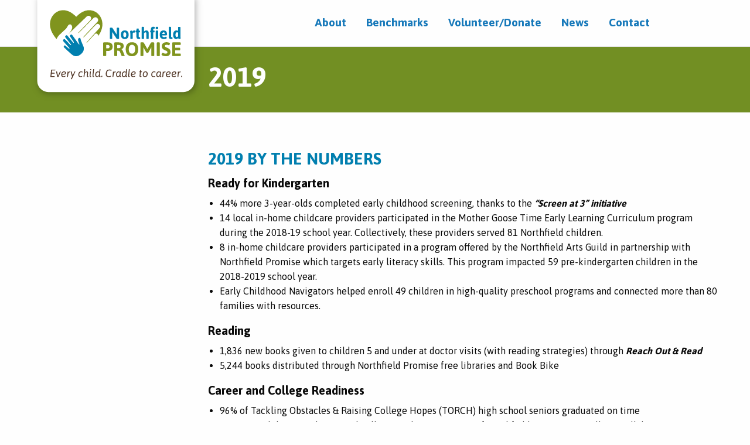

--- FILE ---
content_type: image/svg+xml
request_url: https://northfieldpromise.org/wp-content/uploads/promise-logo.svg
body_size: 13362
content:
<svg xmlns="http://www.w3.org/2000/svg" xmlns:xlink="http://www.w3.org/1999/xlink" viewBox="0 0 398 257"><defs><style>.cls-1{isolation:isolate;}.cls-2{opacity:0.3;mix-blend-mode:multiply;}.cls-3{fill:#fff;}.cls-4{fill:#007faf;}.cls-5{fill:#80941e;}.cls-6{fill:#4e3323;}</style></defs><title>promise-logo</title><g class="cls-1"><g id="Layer_2" data-name="Layer 2"><g id="logo"><image class="cls-2" width="398" height="257" xlink:href="[data-uri]"/><path class="cls-3" d="M348.93,233H43.07A25.07,25.07,0,0,1,18,207.93V18H374V207.93A25.07,25.07,0,0,1,348.93,233Z"/><path class="cls-4" d="M182.35,88.81c0-.76.65-1.16,2.17-1.16h1.56a2.48,2.48,0,0,1,2.39,1L198,103.28V88.81c0-.76.65-1.16,2.17-1.16h1c1.52,0,2.17.4,2.17,1.16V112c0,.76-.65,1.16-2.17,1.16h-1.37a2.48,2.48,0,0,1-2.39-1l-9.7-14.83V112c0,.76-.65,1.16-2.17,1.16h-1.05c-1.52,0-2.17-.4-2.17-1.16Z"/><path class="cls-4" d="M216.18,93.84c5.75,0,8.76,3.44,8.76,9.73s-3,9.77-8.76,9.77-8.79-3.47-8.79-9.77S210.42,93.84,216.18,93.84Zm3.33,9.73c0-3.62-1-5.5-3.33-5.5s-3.37,1.88-3.37,5.5,1,5.54,3.37,5.54S219.5,107.19,219.5,103.57Z"/><path class="cls-4" d="M228.69,100.49a29.35,29.35,0,0,0-.43-5.1c0-.87,3.15-1.16,4.05-1.16,1.16,0,1.23,1.45,1.45,2.35.76-1.38,1.85-2.75,3.94-2.75a1.83,1.83,0,0,1,2.06,2c0,.69-.4,3-1.12,3-.51,0-1-.29-1.7-.29a3.5,3.5,0,0,0-2.89,1.81V112c0,.76-.65,1.16-2.17,1.16h-1c-1.52,0-2.17-.4-2.17-1.16Z"/><path class="cls-4" d="M242.48,98.36h-.58c-.76,0-1.09-.54-1.09-1.81v-.62c0-1.27.33-1.81,1.09-1.81h.58l.47-3.44c.11-.76.76-1.16,2-1.16H246c1.27,0,1.81.4,1.81,1.16v3.44h1.77c.76,0,1.09.54,1.09,1.81v.62c0,1.27-.33,1.81-1.09,1.81h-1.77v9.19c0,1.09.36,1.56,1.3,1.56.33,0,.76-.14,1-.14.72,0,1.12,2.31,1.12,2.6,0,1.67-2.35,1.77-3.47,1.77-3.4,0-5.28-1.85-5.28-5.86Z"/><path class="cls-4" d="M254.45,86.93c0-.76.65-1.16,2.17-1.16h1c1.52,0,2.17.4,2.17,1.16V96.3a6.73,6.73,0,0,1,5.1-2.46c3.62,0,5.46,1.85,5.46,5.86V112c0,.76-.65,1.16-2.17,1.16h-1c-1.52,0-2.17-.4-2.17-1.16V100.49a2,2,0,0,0-2.32-2.24,3.52,3.52,0,0,0-2.89,2.1V112c0,.76-.65,1.16-2.17,1.16h-1c-1.52,0-2.17-.4-2.17-1.16Z"/><path class="cls-4" d="M275.36,98.36h-.65c-.76,0-1.09-.54-1.09-1.81v-.62c0-1.27.33-1.81,1.09-1.81h.65V91.41c0-4,1.88-5.86,5.28-5.86,1.16,0,3.62.11,3.62,1.77,0,.29-.4,2.6-1.12,2.6-.25,0-.76-.15-1.12-.15-.94,0-1.3.47-1.3,1.56v2.79h1.81c.76,0,1.09.54,1.09,1.81v.62c0,1.27-.33,1.81-1.09,1.81h-1.81V112c0,.76-.65,1.16-2.17,1.16h-1c-1.52,0-2.17-.4-2.17-1.16Z"/><path class="cls-4" d="M286.4,89.86V86.93c0-.76.65-1.16,2.17-1.16h1c1.52,0,2.17.4,2.17,1.16v2.93c0,.76-.65,1.16-2.17,1.16h-1C287,91,286.4,90.62,286.4,89.86Zm0,5.35c0-.76.65-1.16,2.17-1.16h1c1.52,0,2.17.4,2.17,1.16V112c0,.76-.65,1.16-2.17,1.16h-1c-1.52,0-2.17-.4-2.17-1.16Z"/><path class="cls-4" d="M304.16,93.84c5.68,0,7.82,4.31,7.82,9.33a3.64,3.64,0,0,1-1.84,2.14h-9.23c.25,2.89,1.81,3.8,4.16,3.8s3.87-1.12,4.38-1.12c.8,0,1.88,2,1.88,2.75,0,1.81-4.49,2.6-6.51,2.6-6.55,0-9.44-3.8-9.44-9.62C295.37,96.59,299,93.84,304.16,93.84Zm2.61,7.89c0-2.1-.8-3.65-2.61-3.65-1.52,0-2.82.87-3.25,3.65Z"/><path class="cls-4" d="M315.63,86.93c0-.76.65-1.16,2.17-1.16h1c1.52,0,2.17.4,2.17,1.16v20.62c0,1.09.36,1.56,1.3,1.56.33,0,.76-.14,1-.14.72,0,1.12,2.31,1.12,2.6,0,1.67-2.35,1.77-3.47,1.77-3.4,0-5.28-1.85-5.28-5.86Z"/><path class="cls-4" d="M325.61,103.57c0-5.9,2.75-9.73,7.64-9.73A6.28,6.28,0,0,1,336.94,95v-8c0-.76.65-1.16,2.17-1.16h1c1.52,0,2.17.4,2.17,1.16v19.75a31,31,0,0,0,.43,5.25c0,.87-3.15,1.16-4.05,1.16-1.16,0-1.23-1.52-1.45-2.46a5.39,5.39,0,0,1-4.85,2.71C328.47,113.34,325.61,109.86,325.61,103.57Zm11.33,3.26V98.76a5,5,0,0,0-2.53-.69c-2.28,0-3.36,1.88-3.36,5.5S332,109,334,109A3.59,3.59,0,0,0,336.94,106.83Z"/><path class="cls-5" d="M167.14,122.63c0-1.24.53-1.77,1.77-1.77h9.29c3.94,0,10.53,1.15,10.53,9.69s-7.7,9.69-10.09,9.69H174V150.5c0,.93-.8,1.42-2.65,1.42h-1.5c-1.86,0-2.65-.49-2.65-1.42Zm10.75,11.77c1.68,0,3.85-.66,3.85-3.85s-2.17-3.89-3.85-3.89H174v7.74Z"/><path class="cls-5" d="M192.35,122.63c0-1.24.53-1.77,1.77-1.77h8.63c7.65,0,11,3,11,8.32a7.41,7.41,0,0,1-5.18,7v.18c1.11.44,2.43,2.17,3.18,4.07l3.89,9.73a2.61,2.61,0,0,1,.22.84c0,.53-.84.89-2.65.89h-1.81c-1.28,0-2.3-.22-2.57-.93l-3.5-8.63c-.88-1.77-1.59-2.66-4.47-2.66h-1.73v10.8c0,.93-.8,1.42-2.65,1.42H195c-1.86,0-2.65-.49-2.65-1.42Zm11,11.19a3.65,3.65,0,0,0,3.41-3.8c0-2-1.42-3.36-3.71-3.36h-3.89v7.17Z"/><path class="cls-5" d="M232.48,120.51c9.11,0,14.16,5.62,14.16,15.84s-5,15.84-14.16,15.84-14.2-5.62-14.2-15.84S223.36,120.51,232.48,120.51Zm7.17,15.84c0-6.5-2.43-10-7.17-10s-7.21,3.49-7.21,10,2.48,10,7.21,10S239.64,142.85,239.64,136.34Z"/><path class="cls-5" d="M251.67,122.19c0-.93.8-1.42,2.65-1.42h2.35c1.28,0,2.3.31,2.79,1.19l7.79,13.85L275.12,122c.49-.88,1.5-1.19,2.79-1.19h2.3c1.86,0,2.66.49,2.66,1.42V150.5c0,.93-.8,1.42-2.66,1.42h-1.28c-1.86,0-2.65-.49-2.65-1.42V132.19l-.18,0-6.42,11.46a2,2,0,0,1-1.77.84h-1.28a2,2,0,0,1-1.77-.84l-6.41-11.46-.18,0V150.5c0,.93-.8,1.42-2.65,1.42h-1.28c-1.86,0-2.65-.49-2.65-1.42Z"/><path class="cls-5" d="M288.7,122.19c0-.93.8-1.46,2.65-1.46h1.55c1.86,0,2.65.53,2.65,1.46V150.5c0,.93-.8,1.46-2.65,1.46h-1.55c-1.86,0-2.65-.53-2.65-1.46Z"/><path class="cls-5" d="M302.1,144.35c.8,0,3,2,6.5,2,1.9,0,4.16-.58,4.16-3.23,0-5.22-12.79-3.19-12.79-13.58,0-6.5,5.31-9.07,10.48-9.07,4.69,0,8,1.64,8,3.1,0,1.2-1.37,3.85-2.43,3.85-.58,0-1.95-1.11-4.91-1.11-3.45,0-4.12,1.59-4.12,2.61,0,5,12.79,3,12.79,13.41,0,7.34-5.18,9.82-10,9.82-6.73,0-10.4-2.39-10.4-3.89S301.17,144.35,302.1,144.35Z"/><path class="cls-5" d="M323.56,122.63c0-1.24.53-1.77,1.77-1.77h16.19c.93,0,1.33.66,1.33,2.21v1.37c0,1.55-.4,2.21-1.33,2.21H330.37v6.42h10c.93,0,1.33.66,1.33,2.21v1.37c0,1.55-.4,2.21-1.33,2.21h-10V146h11.19c.93,0,1.33.66,1.33,2.21v1.37c0,1.55-.4,2.21-1.33,2.21H325.33c-1.24,0-1.77-.53-1.77-1.77Z"/><path class="cls-6" d="M58.57,182.38c.28,0,.4.17.4.52,0,.55,0,1.29-.6,1.29h-7l-.57,5.43h6.29c.29,0,.4.17.4.52,0,.55,0,1.29-.59,1.29H50.59l-.6,5.81h7c.28,0,.4.17.4.52,0,.55,0,1.29-.6,1.29H48.43c-.45,0-.64-.17-.64-.57,0,0,0-.1,1.6-15.38a.68.68,0,0,1,.79-.71Z"/><path class="cls-6" d="M66.07,198.71c-.12.29-.5.38-1,.38h-.83c-.48,0-.86-.1-.93-.38C60.69,187.19,60.66,187,60.66,187s.36-.4,1.07-.4h.19c.48,0,.86.09.93.38L65,196.57l4.21-9.64c.12-.29.5-.38,1-.38.67,0,1,.12,1,.36a.88.88,0,0,1-.09.38Z"/><path class="cls-6" d="M81.59,196.31c.1,0,.17,0,.17.29a7.54,7.54,0,0,1-.12,1.07c-.21,1.12-2.88,1.52-3.9,1.52-2.36,0-5.38-.67-5.38-4.93s1.88-7.81,6.55-7.81c3,0,4,2,4,3.17,0,3.31-3.19,4.36-6.43,4.36a11,11,0,0,1-2-.17V194c0,2.64,1.38,3.43,3.48,3.43A8.25,8.25,0,0,0,81.59,196.31Zm-7-4h1.69c.69,0,4.6,0,4.6-2.45,0-.88-.79-1.64-2.14-1.64C75.92,188.17,74.85,190,74.54,192.26Z"/><path class="cls-6" d="M86.56,199.1h-.1c-.64,0-.9-.22-.9-.5,0,0,1-9.29,1-10.43,0-.57,0-.67,0-.81,0-.53,1.17-.55,1.33-.55s.62.07.62,1.79a1.62,1.62,0,0,1,0,.24,3.85,3.85,0,0,1,3.17-2.38c.48,0,1.19.17,1.19.9s-.41,1.33-.69,1.33-.31-.26-.93-.26c-.88,0-2.19.74-3,3.76-.31,3-.67,6.38-.67,6.38C87.51,198.91,87.18,199.1,86.56,199.1Z"/><path class="cls-6" d="M96.42,203.5c-.17.36-.59.5-1.17.5h-.36c-.5,0-.74-.12-.74-.36s.59-1.26,2.67-5.26c-3-11.19-3-11.29-3-11.43s.36-.4,1.07-.4H95c.48,0,.83.09.9.38l2.33,8.6,4.07-8.6c.14-.29.52-.38,1-.38.69,0,1,.14,1,.38a1.31,1.31,0,0,1-.1.36Z"/><path class="cls-6" d="M119.6,198.1c-.19,1-2.64,1.09-3.38,1.09-3.36,0-5.14-1.45-5.14-5,0-4.1,1.71-7.74,6.29-7.74,2.17,0,3.33.74,3.33,1.24,0,.31-.53,1.19-.93,1.19a4.57,4.57,0,0,0-2.64-.72c-2.21,0-4,1.57-4,5.88,0,2.38,1,3.43,3.24,3.43a8.13,8.13,0,0,0,3.19-.74c.09,0,.14,0,.14.29A7.31,7.31,0,0,1,119.6,198.1Z"/><path class="cls-6" d="M124.58,181.66c0-.38.38-.52,1-.52h.09c.67,0,.9.17.9.52l-.76,7.1a5.09,5.09,0,0,1,4.17-2.31c2.31,0,3.14,1.33,3.14,3.1,0,.4-.69,6.45-.69,7,0,1,.48,1,.86,1a5.3,5.3,0,0,0,.64-.12c.07,0,.14,0,.14.17a5.16,5.16,0,0,1-.1.88c-.12.6-1,.79-1.43.79-1.36,0-2.14-.71-2.14-2.33,0-.79.67-6.38.67-6.83a1.61,1.61,0,0,0-1.81-1.83c-1,0-2.74.74-3.79,3.79l-.69,6.6c0,.33-.43.53-1,.53h-.09c-.64,0-.9-.22-.9-.5Z"/><path class="cls-6" d="M139.31,197.48a5.35,5.35,0,0,0,.64-.12c.07,0,.14,0,.14.17a5.24,5.24,0,0,1-.09.88c-.12.6-1,.79-1.43.79-1.33,0-2.12-.69-2.12-2.26,0-1,.93-9.86,1-9.86,0-.38.38-.52,1-.52h.09c.67,0,.9.17.9.52,0,0-1,8.72-1,9.43C138.48,197.48,138.93,197.48,139.31,197.48Zm-1.41-15.81c0-.38.38-.52,1-.52h.29c.67,0,.9.14.9.52l-.14,1.41c0,.31-.24.52-.9.52h-.29c-.62,0-1-.1-1-.52Z"/><path class="cls-6" d="M146,197.48a5.24,5.24,0,0,0,.64-.12c.07,0,.14,0,.14.17a5.24,5.24,0,0,1-.09.88c-.12.6-1,.79-1.43.79-1.36,0-2.14-.71-2.14-2.33,0-1.07,1.55-15.12,1.55-15.19,0-.38.38-.52,1-.52h.09c.67,0,.9.17.9.52,0,0-1.52,14.12-1.52,14.84C145.1,197.48,145.57,197.48,146,197.48Z"/><path class="cls-6" d="M160.17,181.14h.09c.67,0,.9.17.9.52,0,0-1.52,14.12-1.52,14.84,0,1,.48,1,.86,1a5.35,5.35,0,0,0,.64-.12c.07,0,.14,0,.14.17a5.25,5.25,0,0,1-.09.88c-.12.6-1,.79-1.43.79-1.36,0-2.14-.71-2.14-2.33v-.24a4.28,4.28,0,0,1-3.83,2.57c-1.74,0-4.48-1-4.48-5.14,0-4.43,2.36-7.59,6-7.59a4.77,4.77,0,0,1,3.24,1.07c.36-3.36.64-5.86.64-5.86C159.21,181.28,159.55,181.14,160.17,181.14Zm-1.81,8a4.26,4.26,0,0,0-2.79-.91c-3.29,0-4.17,2.86-4.17,5.72s1,3.55,2.83,3.55c1.07,0,2.67-.86,3.67-4Z"/><path class="cls-6" d="M163.07,197c0-.33.31-.52,1-.52h.41c.69,0,.9.19.9.52l-.17,1.57c0,.33-.33.53-1,.53h-.41c-.69,0-.9-.19-.9-.53Z"/><path class="cls-6" d="M175.26,192.24c0,3.52,1.6,5.14,4.91,5.14a10,10,0,0,0,4.4-1.14s.17,0,.17.26a10.52,10.52,0,0,1-.17,1.31c-.19.9-2.67,1.38-4.6,1.38-4.64,0-6.86-2.12-6.86-6.67,0-5.41,2.07-10.29,8.79-10.29,2.31,0,4.36.81,4.36,1.45,0,.38-.64,1.41-1,1.41a8.17,8.17,0,0,0-3.76-1C177,184,175.26,187.59,175.26,192.24Z"/><path class="cls-6" d="M189.42,199.1h-.1c-.64,0-.9-.22-.9-.5,0,0,1-9.29,1-10.43,0-.57,0-.67,0-.81,0-.53,1.17-.55,1.33-.55s.62.07.62,1.79a1.62,1.62,0,0,1,0,.24,3.84,3.84,0,0,1,3.17-2.38c.48,0,1.19.17,1.19.9s-.41,1.33-.69,1.33-.31-.26-.93-.26c-.88,0-2.19.74-3,3.76-.31,3-.67,6.38-.67,6.38C190.37,198.91,190,199.1,189.42,199.1Z"/><path class="cls-6" d="M207.18,197.48a5.28,5.28,0,0,0,.64-.12c.07,0,.14,0,.14.17a5.16,5.16,0,0,1-.1.88c-.12.6-1,.79-1.43.79-1.36,0-2.14-.71-2.14-2.33v-.24a4.15,4.15,0,0,1-3.72,2.57c-1.55,0-4-1-4-5.14,0-4.43,2.29-7.59,5.83-7.59a4.39,4.39,0,0,1,3,1.28c.24-.69.4-1.19,1.07-1.19h.14c.48,0,.6.19.6.5,0,0-1,8.81-1,9.45C206.32,197.48,206.8,197.48,207.18,197.48Zm-2.07-8.36a3.93,3.93,0,0,0-2.48-.93c-3.17,0-4,2.86-4,5.72s1.07,3.55,2.36,3.55c1,0,2.59-.88,3.57-4,.14-1.57.31-3.12.31-3.12C205,189.88,205,189.5,205.11,189.12Z"/><path class="cls-6" d="M220.46,181.14h.09c.67,0,.9.17.9.52,0,0-1.52,14.12-1.52,14.84,0,1,.48,1,.86,1a5.36,5.36,0,0,0,.64-.12c.07,0,.14,0,.14.17a5.24,5.24,0,0,1-.09.88c-.12.6-1,.79-1.43.79-1.36,0-2.14-.71-2.14-2.33v-.24a4.28,4.28,0,0,1-3.83,2.57c-1.74,0-4.48-1-4.48-5.14,0-4.43,2.36-7.59,6-7.59a4.77,4.77,0,0,1,3.24,1.07c.36-3.36.64-5.86.64-5.86C219.51,181.28,219.85,181.14,220.46,181.14Zm-1.81,8a4.26,4.26,0,0,0-2.79-.91c-3.28,0-4.17,2.86-4.17,5.72s1,3.55,2.83,3.55c1.07,0,2.67-.86,3.67-4Z"/><path class="cls-6" d="M226.77,197.48a5.36,5.36,0,0,0,.64-.12c.07,0,.14,0,.14.17a5.16,5.16,0,0,1-.1.88c-.12.6-1,.79-1.43.79-1.36,0-2.14-.71-2.14-2.33,0-1.07,1.55-15.12,1.55-15.19,0-.38.38-.52,1-.52h.09c.67,0,.9.17.9.52,0,0-1.52,14.12-1.52,14.84C225.91,197.48,226.39,197.48,226.77,197.48Z"/><path class="cls-6" d="M239.48,196.31c.1,0,.17,0,.17.29a7.55,7.55,0,0,1-.12,1.07c-.21,1.12-2.88,1.52-3.91,1.52-2.36,0-5.38-.67-5.38-4.93s1.88-7.81,6.55-7.81c3,0,4,2,4,3.17,0,3.31-3.19,4.36-6.43,4.36a11,11,0,0,1-2-.17V194c0,2.64,1.38,3.43,3.48,3.43A8.25,8.25,0,0,0,239.48,196.31Zm-7-4h1.69c.69,0,4.6,0,4.6-2.45,0-.88-.79-1.64-2.14-1.64C233.82,188.17,232.75,190,232.43,192.26Z"/><path class="cls-6" d="M251,184.09c0-.38.36-.52,1-.52h.1c.67,0,.9.17.9.52l-.26,2.5h2c.29,0,.38.12.38.45,0,.09-.17,1.26-1.07,1.26h-1.52s-.81,7.34-.81,7.81c0,1.09.52,1.36,1.14,1.36a3.8,3.8,0,0,0,1.07-.17c.07,0,.17,0,.17.21a5.49,5.49,0,0,1-.12.88c-.14.6-.93.79-1.62.79a2.37,2.37,0,0,1-2.67-2.62c0-.72.83-8.26.83-8.26h-1.19c-.33,0-.4-.26-.4-.64s0-1.07.6-1.07h1.19Z"/><path class="cls-6" d="M263.19,186.45c3.12,0,4.79,1.81,4.79,5.17,0,4.93-2.33,7.57-6.14,7.57-3.24,0-4.93-1.78-4.93-5.12C256.9,190.12,258.72,186.45,263.19,186.45Zm2.71,5.21c0-2.38-1-3.5-3-3.5-2.62,0-4,2.26-4,5.83,0,2.36,1,3.48,3,3.48C264.5,197.48,265.91,195.45,265.91,191.67Z"/><path class="cls-6" d="M284.73,198.1c-.19,1-2.64,1.09-3.38,1.09-3.36,0-5.14-1.45-5.14-5,0-4.1,1.71-7.74,6.29-7.74,2.17,0,3.33.74,3.33,1.24,0,.31-.52,1.19-.93,1.19a4.57,4.57,0,0,0-2.64-.72c-2.21,0-4,1.57-4,5.88,0,2.38,1,3.43,3.24,3.43a8.14,8.14,0,0,0,3.19-.74c.09,0,.14,0,.14.29A7.31,7.31,0,0,1,284.73,198.1Z"/><path class="cls-6" d="M298.16,197.48a5.28,5.28,0,0,0,.64-.12c.07,0,.14,0,.14.17a5.16,5.16,0,0,1-.1.88c-.12.6-1,.79-1.43.79-1.36,0-2.14-.71-2.14-2.33v-.24a4.15,4.15,0,0,1-3.72,2.57c-1.55,0-4-1-4-5.14,0-4.43,2.29-7.59,5.83-7.59a4.39,4.39,0,0,1,3,1.28c.24-.69.4-1.19,1.07-1.19h.14c.48,0,.6.19.6.5,0,0-1,8.81-1,9.45C297.3,197.48,297.78,197.48,298.16,197.48Zm-2.07-8.36a3.93,3.93,0,0,0-2.48-.93c-3.17,0-4,2.86-4,5.72s1.07,3.55,2.36,3.55c1,0,2.59-.88,3.57-4,.14-1.57.31-3.12.31-3.12C295.95,189.88,296,189.5,296.09,189.12Z"/><path class="cls-6" d="M302.09,199.1H302c-.64,0-.9-.22-.9-.5,0,0,1-9.29,1-10.43,0-.57,0-.67,0-.81,0-.53,1.17-.55,1.33-.55s.62.07.62,1.79a1.62,1.62,0,0,1,0,.24,3.85,3.85,0,0,1,3.17-2.38c.48,0,1.19.17,1.19.9s-.41,1.33-.69,1.33-.31-.26-.93-.26c-.88,0-2.19.74-3,3.76-.31,3-.67,6.38-.67,6.38C303,198.91,302.71,199.1,302.09,199.1Z"/><path class="cls-6" d="M318.66,196.31c.09,0,.17,0,.17.29a7.52,7.52,0,0,1-.12,1.07c-.21,1.12-2.88,1.52-3.9,1.52-2.36,0-5.38-.67-5.38-4.93s1.88-7.81,6.55-7.81c3,0,4,2,4,3.17,0,3.31-3.19,4.36-6.43,4.36a11,11,0,0,1-2-.17V194c0,2.64,1.38,3.43,3.48,3.43A8.27,8.27,0,0,0,318.66,196.31Zm-7-4h1.69c.69,0,4.6,0,4.6-2.45,0-.88-.79-1.64-2.14-1.64C313,188.17,311.92,190,311.61,192.26Z"/><path class="cls-6" d="M331.49,196.31c.1,0,.17,0,.17.29a7.52,7.52,0,0,1-.12,1.07c-.21,1.12-2.88,1.52-3.91,1.52-2.36,0-5.38-.67-5.38-4.93s1.88-7.81,6.55-7.81c3,0,4,2,4,3.17,0,3.31-3.19,4.36-6.43,4.36a11,11,0,0,1-2-.17V194c0,2.64,1.38,3.43,3.48,3.43A8.26,8.26,0,0,0,331.49,196.31Zm-7-4h1.69c.69,0,4.6,0,4.6-2.45,0-.88-.79-1.64-2.14-1.64C325.82,188.17,324.75,190,324.44,192.26Z"/><path class="cls-6" d="M336.46,199.1h-.1c-.64,0-.9-.22-.9-.5,0,0,1-9.29,1-10.43,0-.57,0-.67,0-.81,0-.53,1.17-.55,1.33-.55s.62.07.62,1.79a1.62,1.62,0,0,1,0,.24,3.85,3.85,0,0,1,3.17-2.38c.48,0,1.19.17,1.19.9s-.41,1.33-.69,1.33-.31-.26-.93-.26c-.88,0-2.19.74-3,3.76-.31,3-.67,6.38-.67,6.38C337.41,198.91,337.08,199.1,336.46,199.1Z"/><path class="cls-6" d="M344,197c0-.33.31-.52,1-.52h.4c.69,0,.9.19.9.52l-.17,1.57c0,.33-.33.53-1,.53h-.41c-.69,0-.9-.19-.9-.53Z"/><path class="cls-5" d="M67.59,104.41,83.46,89.63,88,82.49c1.73-2.2,4.85-3.69,7.47-.57s2.36,8.51-2.85,15.33c-.85,1.11-2.08,2.64-3.52,4.4l40.88-39.22a5.9,5.9,0,1,1,8.33,8.37l-27.11,28c-.57.71.21,1.29.83.7L145.18,66a6.23,6.23,0,1,1,9,8.64l-31.44,33.57c-.78.9.09,1.6.93.73L150.73,80.9a5.58,5.58,0,0,1,8.16,7.61l-29.1,32.23c-.5.59.19,1.21.72.6L148,102.61a4.62,4.62,0,0,1,6.55-.47,4.46,4.46,0,0,1,1.4,4.47c17.15-24.11,8.17-43.78-2.39-52.15-8.5-6.74-26.83-12.78-47.38,8.63C85.63,41.67,67.3,47.71,58.8,54.45c-10.62,8.42-19.66,28.29-2.07,52.61,1.54,2.13,3.2,4.27,4.93,6.41A28.57,28.57,0,0,1,67.59,104.41Z"/><path class="cls-4" d="M112.3,111.05c-1.78,1.12-2.51,3.82-1,8,.35,1,.94,2.49,1.64,4.22a5.4,5.4,0,0,0,.26.64l.19.46c.62,1.72-.42,2-3.14-1.88h0L97.61,104.77a2.95,2.95,0,1,0-4.84,3.32l7.93,12c.74,1.33-.39,2.65-1.63,1.14h0L86.93,106.47a3,3,0,1,0-4.64,3.71l12.08,15.44h0c.9,1.16-.25,2.08-1.35,1l-11.5-11.86a2.9,2.9,0,1,0-4.23,3.94l13.33,14.86h0c.86,1,.2,2.39-1.27,1.29h0l-7.06-6.14A2.5,2.5,0,1,0,79,132.44S92.23,145.21,97.3,149c8,6,15.36,2.71,21.36-3.16a15.14,15.14,0,0,0,4.57-13.32c0-.08,0-.16,0-.24s0-.12,0-.17a5.85,5.85,0,0,0-.23-.85l0-.08a10.6,10.6,0,0,0-.53-1.3L117,116.74l-1.09-4.22C115.38,111.16,114.09,109.93,112.3,111.05Z"/></g></g></g></svg>